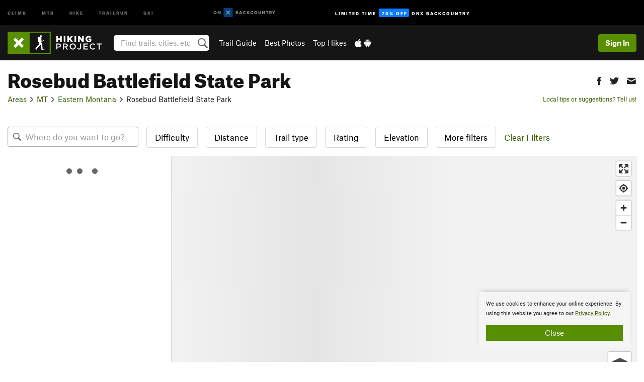

--- FILE ---
content_type: text/html; charset=utf-8
request_url: https://www.google.com/recaptcha/enterprise/anchor?ar=1&k=6LdFNV0jAAAAAJb9kqjVRGnzoAzDwSuJU1LLcyLn&co=aHR0cHM6Ly93d3cuaGlraW5ncHJvamVjdC5jb206NDQz&hl=en&v=PoyoqOPhxBO7pBk68S4YbpHZ&size=invisible&anchor-ms=20000&execute-ms=30000&cb=7yatiodin2x9
body_size: 48357
content:
<!DOCTYPE HTML><html dir="ltr" lang="en"><head><meta http-equiv="Content-Type" content="text/html; charset=UTF-8">
<meta http-equiv="X-UA-Compatible" content="IE=edge">
<title>reCAPTCHA</title>
<style type="text/css">
/* cyrillic-ext */
@font-face {
  font-family: 'Roboto';
  font-style: normal;
  font-weight: 400;
  font-stretch: 100%;
  src: url(//fonts.gstatic.com/s/roboto/v48/KFO7CnqEu92Fr1ME7kSn66aGLdTylUAMa3GUBHMdazTgWw.woff2) format('woff2');
  unicode-range: U+0460-052F, U+1C80-1C8A, U+20B4, U+2DE0-2DFF, U+A640-A69F, U+FE2E-FE2F;
}
/* cyrillic */
@font-face {
  font-family: 'Roboto';
  font-style: normal;
  font-weight: 400;
  font-stretch: 100%;
  src: url(//fonts.gstatic.com/s/roboto/v48/KFO7CnqEu92Fr1ME7kSn66aGLdTylUAMa3iUBHMdazTgWw.woff2) format('woff2');
  unicode-range: U+0301, U+0400-045F, U+0490-0491, U+04B0-04B1, U+2116;
}
/* greek-ext */
@font-face {
  font-family: 'Roboto';
  font-style: normal;
  font-weight: 400;
  font-stretch: 100%;
  src: url(//fonts.gstatic.com/s/roboto/v48/KFO7CnqEu92Fr1ME7kSn66aGLdTylUAMa3CUBHMdazTgWw.woff2) format('woff2');
  unicode-range: U+1F00-1FFF;
}
/* greek */
@font-face {
  font-family: 'Roboto';
  font-style: normal;
  font-weight: 400;
  font-stretch: 100%;
  src: url(//fonts.gstatic.com/s/roboto/v48/KFO7CnqEu92Fr1ME7kSn66aGLdTylUAMa3-UBHMdazTgWw.woff2) format('woff2');
  unicode-range: U+0370-0377, U+037A-037F, U+0384-038A, U+038C, U+038E-03A1, U+03A3-03FF;
}
/* math */
@font-face {
  font-family: 'Roboto';
  font-style: normal;
  font-weight: 400;
  font-stretch: 100%;
  src: url(//fonts.gstatic.com/s/roboto/v48/KFO7CnqEu92Fr1ME7kSn66aGLdTylUAMawCUBHMdazTgWw.woff2) format('woff2');
  unicode-range: U+0302-0303, U+0305, U+0307-0308, U+0310, U+0312, U+0315, U+031A, U+0326-0327, U+032C, U+032F-0330, U+0332-0333, U+0338, U+033A, U+0346, U+034D, U+0391-03A1, U+03A3-03A9, U+03B1-03C9, U+03D1, U+03D5-03D6, U+03F0-03F1, U+03F4-03F5, U+2016-2017, U+2034-2038, U+203C, U+2040, U+2043, U+2047, U+2050, U+2057, U+205F, U+2070-2071, U+2074-208E, U+2090-209C, U+20D0-20DC, U+20E1, U+20E5-20EF, U+2100-2112, U+2114-2115, U+2117-2121, U+2123-214F, U+2190, U+2192, U+2194-21AE, U+21B0-21E5, U+21F1-21F2, U+21F4-2211, U+2213-2214, U+2216-22FF, U+2308-230B, U+2310, U+2319, U+231C-2321, U+2336-237A, U+237C, U+2395, U+239B-23B7, U+23D0, U+23DC-23E1, U+2474-2475, U+25AF, U+25B3, U+25B7, U+25BD, U+25C1, U+25CA, U+25CC, U+25FB, U+266D-266F, U+27C0-27FF, U+2900-2AFF, U+2B0E-2B11, U+2B30-2B4C, U+2BFE, U+3030, U+FF5B, U+FF5D, U+1D400-1D7FF, U+1EE00-1EEFF;
}
/* symbols */
@font-face {
  font-family: 'Roboto';
  font-style: normal;
  font-weight: 400;
  font-stretch: 100%;
  src: url(//fonts.gstatic.com/s/roboto/v48/KFO7CnqEu92Fr1ME7kSn66aGLdTylUAMaxKUBHMdazTgWw.woff2) format('woff2');
  unicode-range: U+0001-000C, U+000E-001F, U+007F-009F, U+20DD-20E0, U+20E2-20E4, U+2150-218F, U+2190, U+2192, U+2194-2199, U+21AF, U+21E6-21F0, U+21F3, U+2218-2219, U+2299, U+22C4-22C6, U+2300-243F, U+2440-244A, U+2460-24FF, U+25A0-27BF, U+2800-28FF, U+2921-2922, U+2981, U+29BF, U+29EB, U+2B00-2BFF, U+4DC0-4DFF, U+FFF9-FFFB, U+10140-1018E, U+10190-1019C, U+101A0, U+101D0-101FD, U+102E0-102FB, U+10E60-10E7E, U+1D2C0-1D2D3, U+1D2E0-1D37F, U+1F000-1F0FF, U+1F100-1F1AD, U+1F1E6-1F1FF, U+1F30D-1F30F, U+1F315, U+1F31C, U+1F31E, U+1F320-1F32C, U+1F336, U+1F378, U+1F37D, U+1F382, U+1F393-1F39F, U+1F3A7-1F3A8, U+1F3AC-1F3AF, U+1F3C2, U+1F3C4-1F3C6, U+1F3CA-1F3CE, U+1F3D4-1F3E0, U+1F3ED, U+1F3F1-1F3F3, U+1F3F5-1F3F7, U+1F408, U+1F415, U+1F41F, U+1F426, U+1F43F, U+1F441-1F442, U+1F444, U+1F446-1F449, U+1F44C-1F44E, U+1F453, U+1F46A, U+1F47D, U+1F4A3, U+1F4B0, U+1F4B3, U+1F4B9, U+1F4BB, U+1F4BF, U+1F4C8-1F4CB, U+1F4D6, U+1F4DA, U+1F4DF, U+1F4E3-1F4E6, U+1F4EA-1F4ED, U+1F4F7, U+1F4F9-1F4FB, U+1F4FD-1F4FE, U+1F503, U+1F507-1F50B, U+1F50D, U+1F512-1F513, U+1F53E-1F54A, U+1F54F-1F5FA, U+1F610, U+1F650-1F67F, U+1F687, U+1F68D, U+1F691, U+1F694, U+1F698, U+1F6AD, U+1F6B2, U+1F6B9-1F6BA, U+1F6BC, U+1F6C6-1F6CF, U+1F6D3-1F6D7, U+1F6E0-1F6EA, U+1F6F0-1F6F3, U+1F6F7-1F6FC, U+1F700-1F7FF, U+1F800-1F80B, U+1F810-1F847, U+1F850-1F859, U+1F860-1F887, U+1F890-1F8AD, U+1F8B0-1F8BB, U+1F8C0-1F8C1, U+1F900-1F90B, U+1F93B, U+1F946, U+1F984, U+1F996, U+1F9E9, U+1FA00-1FA6F, U+1FA70-1FA7C, U+1FA80-1FA89, U+1FA8F-1FAC6, U+1FACE-1FADC, U+1FADF-1FAE9, U+1FAF0-1FAF8, U+1FB00-1FBFF;
}
/* vietnamese */
@font-face {
  font-family: 'Roboto';
  font-style: normal;
  font-weight: 400;
  font-stretch: 100%;
  src: url(//fonts.gstatic.com/s/roboto/v48/KFO7CnqEu92Fr1ME7kSn66aGLdTylUAMa3OUBHMdazTgWw.woff2) format('woff2');
  unicode-range: U+0102-0103, U+0110-0111, U+0128-0129, U+0168-0169, U+01A0-01A1, U+01AF-01B0, U+0300-0301, U+0303-0304, U+0308-0309, U+0323, U+0329, U+1EA0-1EF9, U+20AB;
}
/* latin-ext */
@font-face {
  font-family: 'Roboto';
  font-style: normal;
  font-weight: 400;
  font-stretch: 100%;
  src: url(//fonts.gstatic.com/s/roboto/v48/KFO7CnqEu92Fr1ME7kSn66aGLdTylUAMa3KUBHMdazTgWw.woff2) format('woff2');
  unicode-range: U+0100-02BA, U+02BD-02C5, U+02C7-02CC, U+02CE-02D7, U+02DD-02FF, U+0304, U+0308, U+0329, U+1D00-1DBF, U+1E00-1E9F, U+1EF2-1EFF, U+2020, U+20A0-20AB, U+20AD-20C0, U+2113, U+2C60-2C7F, U+A720-A7FF;
}
/* latin */
@font-face {
  font-family: 'Roboto';
  font-style: normal;
  font-weight: 400;
  font-stretch: 100%;
  src: url(//fonts.gstatic.com/s/roboto/v48/KFO7CnqEu92Fr1ME7kSn66aGLdTylUAMa3yUBHMdazQ.woff2) format('woff2');
  unicode-range: U+0000-00FF, U+0131, U+0152-0153, U+02BB-02BC, U+02C6, U+02DA, U+02DC, U+0304, U+0308, U+0329, U+2000-206F, U+20AC, U+2122, U+2191, U+2193, U+2212, U+2215, U+FEFF, U+FFFD;
}
/* cyrillic-ext */
@font-face {
  font-family: 'Roboto';
  font-style: normal;
  font-weight: 500;
  font-stretch: 100%;
  src: url(//fonts.gstatic.com/s/roboto/v48/KFO7CnqEu92Fr1ME7kSn66aGLdTylUAMa3GUBHMdazTgWw.woff2) format('woff2');
  unicode-range: U+0460-052F, U+1C80-1C8A, U+20B4, U+2DE0-2DFF, U+A640-A69F, U+FE2E-FE2F;
}
/* cyrillic */
@font-face {
  font-family: 'Roboto';
  font-style: normal;
  font-weight: 500;
  font-stretch: 100%;
  src: url(//fonts.gstatic.com/s/roboto/v48/KFO7CnqEu92Fr1ME7kSn66aGLdTylUAMa3iUBHMdazTgWw.woff2) format('woff2');
  unicode-range: U+0301, U+0400-045F, U+0490-0491, U+04B0-04B1, U+2116;
}
/* greek-ext */
@font-face {
  font-family: 'Roboto';
  font-style: normal;
  font-weight: 500;
  font-stretch: 100%;
  src: url(//fonts.gstatic.com/s/roboto/v48/KFO7CnqEu92Fr1ME7kSn66aGLdTylUAMa3CUBHMdazTgWw.woff2) format('woff2');
  unicode-range: U+1F00-1FFF;
}
/* greek */
@font-face {
  font-family: 'Roboto';
  font-style: normal;
  font-weight: 500;
  font-stretch: 100%;
  src: url(//fonts.gstatic.com/s/roboto/v48/KFO7CnqEu92Fr1ME7kSn66aGLdTylUAMa3-UBHMdazTgWw.woff2) format('woff2');
  unicode-range: U+0370-0377, U+037A-037F, U+0384-038A, U+038C, U+038E-03A1, U+03A3-03FF;
}
/* math */
@font-face {
  font-family: 'Roboto';
  font-style: normal;
  font-weight: 500;
  font-stretch: 100%;
  src: url(//fonts.gstatic.com/s/roboto/v48/KFO7CnqEu92Fr1ME7kSn66aGLdTylUAMawCUBHMdazTgWw.woff2) format('woff2');
  unicode-range: U+0302-0303, U+0305, U+0307-0308, U+0310, U+0312, U+0315, U+031A, U+0326-0327, U+032C, U+032F-0330, U+0332-0333, U+0338, U+033A, U+0346, U+034D, U+0391-03A1, U+03A3-03A9, U+03B1-03C9, U+03D1, U+03D5-03D6, U+03F0-03F1, U+03F4-03F5, U+2016-2017, U+2034-2038, U+203C, U+2040, U+2043, U+2047, U+2050, U+2057, U+205F, U+2070-2071, U+2074-208E, U+2090-209C, U+20D0-20DC, U+20E1, U+20E5-20EF, U+2100-2112, U+2114-2115, U+2117-2121, U+2123-214F, U+2190, U+2192, U+2194-21AE, U+21B0-21E5, U+21F1-21F2, U+21F4-2211, U+2213-2214, U+2216-22FF, U+2308-230B, U+2310, U+2319, U+231C-2321, U+2336-237A, U+237C, U+2395, U+239B-23B7, U+23D0, U+23DC-23E1, U+2474-2475, U+25AF, U+25B3, U+25B7, U+25BD, U+25C1, U+25CA, U+25CC, U+25FB, U+266D-266F, U+27C0-27FF, U+2900-2AFF, U+2B0E-2B11, U+2B30-2B4C, U+2BFE, U+3030, U+FF5B, U+FF5D, U+1D400-1D7FF, U+1EE00-1EEFF;
}
/* symbols */
@font-face {
  font-family: 'Roboto';
  font-style: normal;
  font-weight: 500;
  font-stretch: 100%;
  src: url(//fonts.gstatic.com/s/roboto/v48/KFO7CnqEu92Fr1ME7kSn66aGLdTylUAMaxKUBHMdazTgWw.woff2) format('woff2');
  unicode-range: U+0001-000C, U+000E-001F, U+007F-009F, U+20DD-20E0, U+20E2-20E4, U+2150-218F, U+2190, U+2192, U+2194-2199, U+21AF, U+21E6-21F0, U+21F3, U+2218-2219, U+2299, U+22C4-22C6, U+2300-243F, U+2440-244A, U+2460-24FF, U+25A0-27BF, U+2800-28FF, U+2921-2922, U+2981, U+29BF, U+29EB, U+2B00-2BFF, U+4DC0-4DFF, U+FFF9-FFFB, U+10140-1018E, U+10190-1019C, U+101A0, U+101D0-101FD, U+102E0-102FB, U+10E60-10E7E, U+1D2C0-1D2D3, U+1D2E0-1D37F, U+1F000-1F0FF, U+1F100-1F1AD, U+1F1E6-1F1FF, U+1F30D-1F30F, U+1F315, U+1F31C, U+1F31E, U+1F320-1F32C, U+1F336, U+1F378, U+1F37D, U+1F382, U+1F393-1F39F, U+1F3A7-1F3A8, U+1F3AC-1F3AF, U+1F3C2, U+1F3C4-1F3C6, U+1F3CA-1F3CE, U+1F3D4-1F3E0, U+1F3ED, U+1F3F1-1F3F3, U+1F3F5-1F3F7, U+1F408, U+1F415, U+1F41F, U+1F426, U+1F43F, U+1F441-1F442, U+1F444, U+1F446-1F449, U+1F44C-1F44E, U+1F453, U+1F46A, U+1F47D, U+1F4A3, U+1F4B0, U+1F4B3, U+1F4B9, U+1F4BB, U+1F4BF, U+1F4C8-1F4CB, U+1F4D6, U+1F4DA, U+1F4DF, U+1F4E3-1F4E6, U+1F4EA-1F4ED, U+1F4F7, U+1F4F9-1F4FB, U+1F4FD-1F4FE, U+1F503, U+1F507-1F50B, U+1F50D, U+1F512-1F513, U+1F53E-1F54A, U+1F54F-1F5FA, U+1F610, U+1F650-1F67F, U+1F687, U+1F68D, U+1F691, U+1F694, U+1F698, U+1F6AD, U+1F6B2, U+1F6B9-1F6BA, U+1F6BC, U+1F6C6-1F6CF, U+1F6D3-1F6D7, U+1F6E0-1F6EA, U+1F6F0-1F6F3, U+1F6F7-1F6FC, U+1F700-1F7FF, U+1F800-1F80B, U+1F810-1F847, U+1F850-1F859, U+1F860-1F887, U+1F890-1F8AD, U+1F8B0-1F8BB, U+1F8C0-1F8C1, U+1F900-1F90B, U+1F93B, U+1F946, U+1F984, U+1F996, U+1F9E9, U+1FA00-1FA6F, U+1FA70-1FA7C, U+1FA80-1FA89, U+1FA8F-1FAC6, U+1FACE-1FADC, U+1FADF-1FAE9, U+1FAF0-1FAF8, U+1FB00-1FBFF;
}
/* vietnamese */
@font-face {
  font-family: 'Roboto';
  font-style: normal;
  font-weight: 500;
  font-stretch: 100%;
  src: url(//fonts.gstatic.com/s/roboto/v48/KFO7CnqEu92Fr1ME7kSn66aGLdTylUAMa3OUBHMdazTgWw.woff2) format('woff2');
  unicode-range: U+0102-0103, U+0110-0111, U+0128-0129, U+0168-0169, U+01A0-01A1, U+01AF-01B0, U+0300-0301, U+0303-0304, U+0308-0309, U+0323, U+0329, U+1EA0-1EF9, U+20AB;
}
/* latin-ext */
@font-face {
  font-family: 'Roboto';
  font-style: normal;
  font-weight: 500;
  font-stretch: 100%;
  src: url(//fonts.gstatic.com/s/roboto/v48/KFO7CnqEu92Fr1ME7kSn66aGLdTylUAMa3KUBHMdazTgWw.woff2) format('woff2');
  unicode-range: U+0100-02BA, U+02BD-02C5, U+02C7-02CC, U+02CE-02D7, U+02DD-02FF, U+0304, U+0308, U+0329, U+1D00-1DBF, U+1E00-1E9F, U+1EF2-1EFF, U+2020, U+20A0-20AB, U+20AD-20C0, U+2113, U+2C60-2C7F, U+A720-A7FF;
}
/* latin */
@font-face {
  font-family: 'Roboto';
  font-style: normal;
  font-weight: 500;
  font-stretch: 100%;
  src: url(//fonts.gstatic.com/s/roboto/v48/KFO7CnqEu92Fr1ME7kSn66aGLdTylUAMa3yUBHMdazQ.woff2) format('woff2');
  unicode-range: U+0000-00FF, U+0131, U+0152-0153, U+02BB-02BC, U+02C6, U+02DA, U+02DC, U+0304, U+0308, U+0329, U+2000-206F, U+20AC, U+2122, U+2191, U+2193, U+2212, U+2215, U+FEFF, U+FFFD;
}
/* cyrillic-ext */
@font-face {
  font-family: 'Roboto';
  font-style: normal;
  font-weight: 900;
  font-stretch: 100%;
  src: url(//fonts.gstatic.com/s/roboto/v48/KFO7CnqEu92Fr1ME7kSn66aGLdTylUAMa3GUBHMdazTgWw.woff2) format('woff2');
  unicode-range: U+0460-052F, U+1C80-1C8A, U+20B4, U+2DE0-2DFF, U+A640-A69F, U+FE2E-FE2F;
}
/* cyrillic */
@font-face {
  font-family: 'Roboto';
  font-style: normal;
  font-weight: 900;
  font-stretch: 100%;
  src: url(//fonts.gstatic.com/s/roboto/v48/KFO7CnqEu92Fr1ME7kSn66aGLdTylUAMa3iUBHMdazTgWw.woff2) format('woff2');
  unicode-range: U+0301, U+0400-045F, U+0490-0491, U+04B0-04B1, U+2116;
}
/* greek-ext */
@font-face {
  font-family: 'Roboto';
  font-style: normal;
  font-weight: 900;
  font-stretch: 100%;
  src: url(//fonts.gstatic.com/s/roboto/v48/KFO7CnqEu92Fr1ME7kSn66aGLdTylUAMa3CUBHMdazTgWw.woff2) format('woff2');
  unicode-range: U+1F00-1FFF;
}
/* greek */
@font-face {
  font-family: 'Roboto';
  font-style: normal;
  font-weight: 900;
  font-stretch: 100%;
  src: url(//fonts.gstatic.com/s/roboto/v48/KFO7CnqEu92Fr1ME7kSn66aGLdTylUAMa3-UBHMdazTgWw.woff2) format('woff2');
  unicode-range: U+0370-0377, U+037A-037F, U+0384-038A, U+038C, U+038E-03A1, U+03A3-03FF;
}
/* math */
@font-face {
  font-family: 'Roboto';
  font-style: normal;
  font-weight: 900;
  font-stretch: 100%;
  src: url(//fonts.gstatic.com/s/roboto/v48/KFO7CnqEu92Fr1ME7kSn66aGLdTylUAMawCUBHMdazTgWw.woff2) format('woff2');
  unicode-range: U+0302-0303, U+0305, U+0307-0308, U+0310, U+0312, U+0315, U+031A, U+0326-0327, U+032C, U+032F-0330, U+0332-0333, U+0338, U+033A, U+0346, U+034D, U+0391-03A1, U+03A3-03A9, U+03B1-03C9, U+03D1, U+03D5-03D6, U+03F0-03F1, U+03F4-03F5, U+2016-2017, U+2034-2038, U+203C, U+2040, U+2043, U+2047, U+2050, U+2057, U+205F, U+2070-2071, U+2074-208E, U+2090-209C, U+20D0-20DC, U+20E1, U+20E5-20EF, U+2100-2112, U+2114-2115, U+2117-2121, U+2123-214F, U+2190, U+2192, U+2194-21AE, U+21B0-21E5, U+21F1-21F2, U+21F4-2211, U+2213-2214, U+2216-22FF, U+2308-230B, U+2310, U+2319, U+231C-2321, U+2336-237A, U+237C, U+2395, U+239B-23B7, U+23D0, U+23DC-23E1, U+2474-2475, U+25AF, U+25B3, U+25B7, U+25BD, U+25C1, U+25CA, U+25CC, U+25FB, U+266D-266F, U+27C0-27FF, U+2900-2AFF, U+2B0E-2B11, U+2B30-2B4C, U+2BFE, U+3030, U+FF5B, U+FF5D, U+1D400-1D7FF, U+1EE00-1EEFF;
}
/* symbols */
@font-face {
  font-family: 'Roboto';
  font-style: normal;
  font-weight: 900;
  font-stretch: 100%;
  src: url(//fonts.gstatic.com/s/roboto/v48/KFO7CnqEu92Fr1ME7kSn66aGLdTylUAMaxKUBHMdazTgWw.woff2) format('woff2');
  unicode-range: U+0001-000C, U+000E-001F, U+007F-009F, U+20DD-20E0, U+20E2-20E4, U+2150-218F, U+2190, U+2192, U+2194-2199, U+21AF, U+21E6-21F0, U+21F3, U+2218-2219, U+2299, U+22C4-22C6, U+2300-243F, U+2440-244A, U+2460-24FF, U+25A0-27BF, U+2800-28FF, U+2921-2922, U+2981, U+29BF, U+29EB, U+2B00-2BFF, U+4DC0-4DFF, U+FFF9-FFFB, U+10140-1018E, U+10190-1019C, U+101A0, U+101D0-101FD, U+102E0-102FB, U+10E60-10E7E, U+1D2C0-1D2D3, U+1D2E0-1D37F, U+1F000-1F0FF, U+1F100-1F1AD, U+1F1E6-1F1FF, U+1F30D-1F30F, U+1F315, U+1F31C, U+1F31E, U+1F320-1F32C, U+1F336, U+1F378, U+1F37D, U+1F382, U+1F393-1F39F, U+1F3A7-1F3A8, U+1F3AC-1F3AF, U+1F3C2, U+1F3C4-1F3C6, U+1F3CA-1F3CE, U+1F3D4-1F3E0, U+1F3ED, U+1F3F1-1F3F3, U+1F3F5-1F3F7, U+1F408, U+1F415, U+1F41F, U+1F426, U+1F43F, U+1F441-1F442, U+1F444, U+1F446-1F449, U+1F44C-1F44E, U+1F453, U+1F46A, U+1F47D, U+1F4A3, U+1F4B0, U+1F4B3, U+1F4B9, U+1F4BB, U+1F4BF, U+1F4C8-1F4CB, U+1F4D6, U+1F4DA, U+1F4DF, U+1F4E3-1F4E6, U+1F4EA-1F4ED, U+1F4F7, U+1F4F9-1F4FB, U+1F4FD-1F4FE, U+1F503, U+1F507-1F50B, U+1F50D, U+1F512-1F513, U+1F53E-1F54A, U+1F54F-1F5FA, U+1F610, U+1F650-1F67F, U+1F687, U+1F68D, U+1F691, U+1F694, U+1F698, U+1F6AD, U+1F6B2, U+1F6B9-1F6BA, U+1F6BC, U+1F6C6-1F6CF, U+1F6D3-1F6D7, U+1F6E0-1F6EA, U+1F6F0-1F6F3, U+1F6F7-1F6FC, U+1F700-1F7FF, U+1F800-1F80B, U+1F810-1F847, U+1F850-1F859, U+1F860-1F887, U+1F890-1F8AD, U+1F8B0-1F8BB, U+1F8C0-1F8C1, U+1F900-1F90B, U+1F93B, U+1F946, U+1F984, U+1F996, U+1F9E9, U+1FA00-1FA6F, U+1FA70-1FA7C, U+1FA80-1FA89, U+1FA8F-1FAC6, U+1FACE-1FADC, U+1FADF-1FAE9, U+1FAF0-1FAF8, U+1FB00-1FBFF;
}
/* vietnamese */
@font-face {
  font-family: 'Roboto';
  font-style: normal;
  font-weight: 900;
  font-stretch: 100%;
  src: url(//fonts.gstatic.com/s/roboto/v48/KFO7CnqEu92Fr1ME7kSn66aGLdTylUAMa3OUBHMdazTgWw.woff2) format('woff2');
  unicode-range: U+0102-0103, U+0110-0111, U+0128-0129, U+0168-0169, U+01A0-01A1, U+01AF-01B0, U+0300-0301, U+0303-0304, U+0308-0309, U+0323, U+0329, U+1EA0-1EF9, U+20AB;
}
/* latin-ext */
@font-face {
  font-family: 'Roboto';
  font-style: normal;
  font-weight: 900;
  font-stretch: 100%;
  src: url(//fonts.gstatic.com/s/roboto/v48/KFO7CnqEu92Fr1ME7kSn66aGLdTylUAMa3KUBHMdazTgWw.woff2) format('woff2');
  unicode-range: U+0100-02BA, U+02BD-02C5, U+02C7-02CC, U+02CE-02D7, U+02DD-02FF, U+0304, U+0308, U+0329, U+1D00-1DBF, U+1E00-1E9F, U+1EF2-1EFF, U+2020, U+20A0-20AB, U+20AD-20C0, U+2113, U+2C60-2C7F, U+A720-A7FF;
}
/* latin */
@font-face {
  font-family: 'Roboto';
  font-style: normal;
  font-weight: 900;
  font-stretch: 100%;
  src: url(//fonts.gstatic.com/s/roboto/v48/KFO7CnqEu92Fr1ME7kSn66aGLdTylUAMa3yUBHMdazQ.woff2) format('woff2');
  unicode-range: U+0000-00FF, U+0131, U+0152-0153, U+02BB-02BC, U+02C6, U+02DA, U+02DC, U+0304, U+0308, U+0329, U+2000-206F, U+20AC, U+2122, U+2191, U+2193, U+2212, U+2215, U+FEFF, U+FFFD;
}

</style>
<link rel="stylesheet" type="text/css" href="https://www.gstatic.com/recaptcha/releases/PoyoqOPhxBO7pBk68S4YbpHZ/styles__ltr.css">
<script nonce="haRslRC8qQjLVCOfdLQ7ZQ" type="text/javascript">window['__recaptcha_api'] = 'https://www.google.com/recaptcha/enterprise/';</script>
<script type="text/javascript" src="https://www.gstatic.com/recaptcha/releases/PoyoqOPhxBO7pBk68S4YbpHZ/recaptcha__en.js" nonce="haRslRC8qQjLVCOfdLQ7ZQ">
      
    </script></head>
<body><div id="rc-anchor-alert" class="rc-anchor-alert"></div>
<input type="hidden" id="recaptcha-token" value="[base64]">
<script type="text/javascript" nonce="haRslRC8qQjLVCOfdLQ7ZQ">
      recaptcha.anchor.Main.init("[\x22ainput\x22,[\x22bgdata\x22,\x22\x22,\[base64]/[base64]/[base64]/[base64]/cjw8ejpyPj4+eil9Y2F0Y2gobCl7dGhyb3cgbDt9fSxIPWZ1bmN0aW9uKHcsdCx6KXtpZih3PT0xOTR8fHc9PTIwOCl0LnZbd10/dC52W3ddLmNvbmNhdCh6KTp0LnZbd109b2Yoeix0KTtlbHNle2lmKHQuYkImJnchPTMxNylyZXR1cm47dz09NjZ8fHc9PTEyMnx8dz09NDcwfHx3PT00NHx8dz09NDE2fHx3PT0zOTd8fHc9PTQyMXx8dz09Njh8fHc9PTcwfHx3PT0xODQ/[base64]/[base64]/[base64]/bmV3IGRbVl0oSlswXSk6cD09Mj9uZXcgZFtWXShKWzBdLEpbMV0pOnA9PTM/bmV3IGRbVl0oSlswXSxKWzFdLEpbMl0pOnA9PTQ/[base64]/[base64]/[base64]/[base64]\x22,\[base64]\\u003d\x22,\[base64]/w4E8w5rDuMKUw6tIbkfDpsKPIwHCgsK0wq50SQZPw7NCLsOnw5DCncOoH1Q9wpQRdsOEwodtCRh6w6ZpVV3DssKpXDXDhmMnScOLwrrCisOtw53DqMOcw7Nsw5nDgMKMwoxCw6nDv8Ozwo7CscOvRhgDw7zCkMOxw6nDvTwfGC1ww5/DiMOUBH/Dpm/[base64]/CnEzCn8KGCH3DlMOjKUhCV0cBP8KlwqfDpXLCp8O2w53Dg3/DmcOicgfDhwB3wqN/w75QwrjCjsKcwqAgBMKFeS3Cgj/ChDzChhDDt2crw4/DscKiJCIYw4cZbMO/wqQ0c8O8b3h3bcOaM8OVYsOwwoDCjEXCqkg+OcOkJRjCh8K6wobDr1J2wqptH8OCI8OPw5/DqwB8w4PDsm5Ww5PCqMKiwqDDg8Ouwq3CjXTDmjZXw67CkxHCs8KCOFgRw5rDlMKLLlzCjcKZw5UUM1rDrl7CrsKhwqLCphE/wqPClibCusOhw7QgwoAXw47DgA0OP8Klw6jDn2sJC8OPYcKFOR7DocKWVjzCgMK3w7M7woseIxHCuMOxwrMvc8OLwr4vaMOdVcOgCMOoPSZRw4EFwpFnw4vDl2vDuivCosOPwqzChcKhOsKuw4XCphnDssOGQcOXXk8rGx4aJMKRwozCqBwJw7XCvEnCoDHCkht/wprDv8KCw6dUMmstw7/[base64]/CkjHDg8KxEwcrDzLDgMOReX3DgMK3woRqw7DCpnI8w6Ijw4vCujfCkMOAw7nCosORFsOgPsOubsOPF8Kzw5h/cMOdw7zDhmE4WcOtCsKDW8OTLMOXLS3CnMKUwoc7ZhrChwjDhMOMw5DCpgEhwoh9wqTDvD/Cr3ZoworCu8ONw7PDrR9mw41qPMKBG8OTwrNKVMK9HGMKwo7Dmi/DuMKvwqEBAMKlDg48wqYGwp0gMyPDsSsxw7oBw6ZxwobCv3nCrltXw5fDgBouGFHDjWp4wpzCsH7CtUbDiMKTalAfw4TDngjDpgDDocKJw7HCgcKEw69bwq9qLQrDmzJIw5DCmsKBMsKFwpTCmMKCwpcsO8OqT8KHwpEAw7MTYy8fXDvDu8Ouw6zDkCrCpV/DsG/DvkkHXAIWelDChcKTXXQQw7XCjMKNwpBAD8OxwoRsTg/CjGIgw4jDmsOQw7XCv2E3VSfCuG1XwpwlDsOvwqzCpwDDlsO8w4E8w6Qswr1ww7Yhwp3DhMORw4PDscOqHcKow5V3w6XCuD0OUMO9BMOSw6/Dq8K8wp7Dg8KLfMK8w7vCqS9qwpdmwpJ1XjLDsXrDtDV5dB0rw4kbF8OfN8O8wqhRUcK8LcKIOTctw7zDssOYw7/DjxDDuy/Dry1Xw7JSw4V6wqzCrHdxwpXDggIUHMKawrg3wqjCqsKewp0pwow5KMK3X0zDgjRXOcOZMzwnwpvDu8OgZMOhHEwqw6t2YsKIDMK2wrR3w7TCksOIDiACwrBlwr/CjCzDhMOYVMOvRgrDtcOLw5lIwr5DwrLDj2zDpFlEw7kZN33DpzkPPcOZwrXDuVBFw73ClsOVS2wiw43CncKnw4XCvsOuUxJKwr8hwoLCtx4lUzPDvybCvcOWwoLCqRpJDcKQCcOAwqTDjnXDsHLCp8KvLXQCwqpkLGPDncKRDsOiw63DjV/[base64]/DtcKdw713woXCjsOqw5LCp1RWQy/Cg8K8wojDhmFIw6NawpvCukh8wpjCn1rDiMKow4ZFw7/DjMOuwqM8dsOsEcObwqXDgsKLwodAeVQuw55ww7XCiA/CrgYnaBYzGEvCnMKHccK7wo9CI8OifcKhZw9hQMO8AzsLwrBzw7MmT8KPDcOgwprCrVPCrS0vPsKAwp/DoTE7YMKHIsO4UHkSw4zDt8OwPHrDk8KLw6Q7WBrDpcK8w5dae8KaQDPDnkB/woRawo3DrMOzecOJwoDCj8KJwobDrVxew4DCtMK2PwvDq8Omw7FHA8K2PR4YKcKyX8Oww4LDsmEwNsOQdsOLw4DCm0TCm8OSfcKRFAPCm8KUL8Kaw48/[base64]/[base64]/NnnCusK6w4NOE1QJwrHCpMO3Dnd9bsOew4wGw4JfQTVabcOHwrIHIB1FQzMCwoRzWcOew4wCwpEUw7PDo8KFw6ZbOcKpUkbCocOLw5vCmMKKw4FtJ8OccsO6w7TClD5+JcKHwq3Dv8KTwrNfwr/Dm3hJW8O+ZRUWCsOJw5khG8OuQMOLB1rCpGhVOcK0Cg7DlMOpV3bCq8KDw5vCg8KhPMOlwqfDg2rCm8O4w7vDoXnDrnPCkMOGNMK/w4QjZRZQwpY8HQI8w7bCn8KTw6LDv8KtwrLDoMOdwo1/Y8O7w4XCrsK/w5I9TzHDulovTHMgw4cuw6IcwqnDt3TDmmUXPlPDgsOhew/ClQvDhcK9ET3Ct8KBw7TDo8KAAUBsAF1uLMK7w6AOGDPClX1Pw6fDhkZRw5YuwprCsMO1IMO8w4fDvsKlGlTCssOmAMKYwrVPwoDDoMKiGEnDhUMcw6bDrw47FsKCbXgww4PCs8Krwo/DmcOsIinCrS0DdsOFH8KaN8OAw65NWCrDpsOWwqfDkcOiwrvDiMKqw7MtT8K5wq/DkMOcQCfCg8KMccOfw6RAwrPCn8Kmw7dgdcKrHsKswrAdw6vCh8KMZiXDnsOiw5nCvn07wqhCR8KOwqY1AVDDgMKLEFlGw4/Cl0NawrXDtHTCmxHDrj7DtCJ4wo/DiMKEw5XCnsOcwqUSGcOuf8KMSMK4FFPChMOgMihBwqXDnGhNwpsFPQ1GJlAgwqzCj8OZwqDDoMOowrVMw5k9WxMJwoF4TRvCrMOAw7LCksKOw6DDjwbDqmIxwoHDoMOYOcOPOivDgXnCmn/CocOpGCItTjbCsADDpcO2wr9Bdnt+w4bDvWc/[base64]/CucKHDMKbXzgKVlTCtMKLw54SFcOvw6jCl2/Ct8OKw57CksKuw4DDqsKzw4XCgMKJwqUqw5pPwqXCssKYJHHDoMKydilew4MZXCssw73Dp3zDhVfDr8Oaw6EzWFbDoSJPw73DtgHDocKReMOeWcKNU2PCj8KWDi3Dt1YOE8KDSMO7w78Pw6RAKHIowrpNw4obS8OGEMKPwolVDsOJwpzDu8K6fCcDw7t7w67CswhTw6/CrMKIKRXDqMKgw6wGJcO9DMKxwqHDocOwJsKVUDoPw4kGDsOzI8KHwovDpBU+w5xsBzBjwo7DhcKiBsOiwrctw4PDsMOTwoXCiiZGOcOwf8O+PDHDnFXClsOgw7/DpcKnwpLDmsOnHFJ+w6liTigzXcO/[base64]/DlnbDlsKzw5l+w4nDicKhw6oRSGrCkR7DoEZdw6pDLFXCjAzClcKDw6JGHGAxw4XCnsKTw6fCi8OdMiMGwpk4wq9zXDkSW8OfdCjDmMODw4rCkcKRwrLDjMOjwrTCmy/CkMOpSSTCpx1KKBZ5w7zDkMOSIcObDcKVFXLDpcKtw58TZcO+JH9WUMK3TsOmcwDCiU7Di8OCwpLDocOSUsOYw5/DsMKfw5jDomRtw5ICwqEQEzQYdAdhwp3DoX7Dml7Cpg3Drh/[base64]/V8Ovb8KaDMO8w54vwqt7Zxt2U8Kkw71udcOKw73CosOUw4FcFA3ClcOzNMOswqTDjUfDmxUJwpUxwoxuwrNgIsORTcKaw55jXUfDi0fCq3jCtcO0VAFMYh05wqzDi21qNcKDwrRWwpZGwpXDnG/Dl8O0IcKuVMKFK8OywqAPwqpafEkiEn0mwocow6NCw40bSELDhMOzWcK6w6Z6wojDisK9w6HCmEpywo7Cu8KuKMKSwofDvsK/J3XDj0DDl8KgwqbCrsK5RMOIBXnClcK9w57DuQLCgcKtDhDCu8K3U0k+w485w6jDi3XDuGnDlsOvw5seAm/CqFDDscKle8OeTMK1YsOdbDfDsX1owoRQUsOePDJXZyxtwoTCncKEMkvDh8O8w4vDk8OQV3tnQRPCucOBG8OsVydZN29Pw4TCnjxOwrfDl8OCHVUtw7TDrcOwwrsyw6taw6zCmkl4w6oQFzQUw5rDusKJwoDCtGbDmgpsccKhPsOmwo/[base64]/[base64]/[base64]/[base64]/[base64]/DhcO1fDwaMSAEw4BvRVI5w5Ynwq4oZFjCmMKww6Qxw5JEGwHCjcKCQg/CnzwfwrHChcKjRR7DrWAswq3DusKpw67DucKgwrcwwqp9FhsPBMOyw6nDgEnCijJxACbCv8ORI8OXwo7Du8O3w7PDv8Ksw6DCrCVewq9WPcK3YsKew7vCtmMjwo0IYMKMI8Ogw7/Dh8O8woNwJcKnwoQTB8K8WFRBw47CkMK+woTCjzVkQkVLZcKQwq7DnjBnw7s8c8OmwqJuX8K0w7TDvmBqw5kdwrFmw5kLwrnCkWzCl8KRKwPCuWHDtcOMGFvDvMOuahvCosOrW1hZworCmCfCosOUCsOBZD/CosOUw6nDjsKlw5rCplkVaFpPQsKuSQlywqFFUsOuwoUlB0Z4w6PCjQ8NOxB0w7fDjMOfBcO5w4Nkw7Zaw7klwpzDsn46JxlzDjd3JkfCtMOjSQMsPl7DjDDDkCPDrMO+EXxmMmA5RcKqw5rDp3VSPy0hw43CocOFAcO3w74SY8OkImg+OVfDvsKFNDfCrRtBS8Oiw5/Ct8KsDsKsLMOhDjPDpMOhwrPDumDCrXxFRMO+wpXCrMOqw69ew4UAw5/CmXbDliloOcOPwofCi8KXABJjXMK3w6EXwojDhlHCvcKJaUlWw7YnwrUmb8KoTR40TcOnT8ODw5/CgjtEwrtZwoXDrzUawp4Dw4/DpMKvU8KRw7HDpgV/w6ttFTcmw5PDi8KSw43DtcKfVXLDtEXCgsOcOxxnI3TDv8KTIMOEfzZvNi4CDWHDmsOWGVoLNglUwqLCuX/DksKhw54ew6vCgVZnwoM6wrFjekbDrsOkFMO7wqDCgMOfRsOgVsOaMxt/YxRKEz55wpDCtnbCvXMBAQ3DlsKNPH3Ds8KjJkfCshsEZsKNTi3DpcOUwqbDlnwXJMOJQ8K3w54dwpfCkMKfUBkbw6XCmMO0wpNwcnrCisO0wo0Xw4vChMOOHcOzUicNwpDDo8KMw5ZGwoHCg3fDgg4vU8KHwrAZPkc4OMKnScOewofDuMKsw4/DhcK1w6ZLwqHCi8OzR8OYAsOVMT7CkMOfw74fwr9Vw40tX1rDoGrCoiYrJsO8ISvDncOVc8OEYkjCqcKeBMOdYnLDmMOOQzbDrCnDuMOcEMKRCmzDv8K6dTAjfHsiAcO2P3gfw6BDBsK8w7h+wo/CviFJw67Cr8KowoLCt8KBO8KEKyIwYEkwUTjCu8OnEUYLPMKrdwfCtcKew6zCtUgtw7DCicKoXS4ZwpIRMsKLYMKIcTHClcKwwqE0M0/Dq8KUEcKAw4JgwprDuBDDpgTDvDVAw6QswqLDi8OCwpUUIETDp8OMwpXDoy97w73DgMKKDsKBw5TDjg/[base64]/CtMKjwpHChMKcw5Z/[base64]/CkMKaV8KRA3nCs1xlw6Fyw5LCq8KNwqbCvsKPC8KQwqQswps/[base64]/[base64]/MsOeHS9uwqPDscKQw6gpRsOWOMOnw5nCs8OewoxZwo/[base64]/[base64]/CjcOcw7nDtMO7flZbwpoewqfDgmzCjcKQwr/DjTt/E0XCpsOMAmsfJsKfZAg6woTDoRnCu8KHDmnCj8ODMcOzw5bCnMOcw4TCiMKIw6jCgWxpw7gnG8O3w6QjwptDwpjChCvDhsOxcADClMKSRmjDpcKXeF58V8KLQsKtworDv8O0w7XDg0gBL0rDp8Kpwr1/wqbDtG/[base64]/MF0IZ8OQw5/DkiJMNz3DpsOkDsKwwq/DgTbDkMOjNsO8K2VKD8OzVcO9RActTsOOAsKfwoPCiMKuwqDDjy9Iw4t3w6HDsMOTBsOVd8KlDMOcM8OmesKTw5HDpmHCqkPDqmwkBcK6w5jCu8OawoPDvcO6VsOdwpjDpW8RKDjCvgXDnTtrOsKOw5TDlQnDsXJ2EsODwp1NwoV0ZBvCpnodbcKkw57Cg8K/w4kZKMKxPcO7w4JEwqR8w7LDlMKsw44FWkvDosO7wpFXwrUkGcOZZcKHwojDqi4PTcOIXMK0w6HDh8OYFipvw4jDozvDqTfCsw5nG1UfExnDscONFggQwqHDqh7DmG7Cj8Kmw5nCisKBWwrCuD3CsgZpalXCqU/CmxbCh8OvFwrDiMOww6TDoV0rw4VHw6fCqD/Cs8K3McOAw7zDh8Oiwp3ClApcw6XDugtJw5vCt8OuwqfClEVnw6PCrHHCu8KYJsKjwrnCnFYVwqxnXFnCocKswosuwp1EckV9w5bDkmljwpBQwpDDtSQoIxpNwqAEwrHCvlgLw5F9w6zDrUrDtcOjDMOOw6nDucKjWsO0w4QhTcO9wrw/[base64]/[base64]/CisK2RsOgw4/[base64]/Dm8KVw4PDrVrCjMOCwofDqcKQw6l5UkgPwqXCmUvDscOcT1hwOsODUVAXw4XDmsObwoXDoRFGw4Maw6ZKw4PDg8KNBkAcw4fDisO1B8OGw6xYOgDCvsOzMDcgwrFnRMKzw6DDnH/CgxbCkMOgNGXDlsOTw5HCoMOiRGTCvcOkw78gO0TCh8Oiw4l1wrTClgpkFVzCgh/[base64]/DvCXClsOCw5nCt1xPw7LClFpww5jDrxvDryA4Kz7Dj8KOw6jDrMKHwqF/w7nDthPCjsOHw6/Ctn7CpybChsOldjE9AMKKwrgDwqLDvW9jw79twr9LHcOFw5YzY2TCp8KSwqlBwokOZ8ONO8O1wo5BwqlDwpZew7DCrBnDqsOMTmnCoSd9w5LDp8OowqxbMzrDtcKkw6tEwpFrSzbCmWl/w7bCl3VcwrYzw4DCnE/DpcKqIh0Iwp0BwollaMOxw5R9w7bDrsK/DRBsL0UAGS8BECrCvsOVPVw1w6LDo8Ouw6XCncOBw618w4LCocOtw6fDn8OyPF12w79LWMOLw4vDjzjDrMOlw4klwoh/RMOrD8KZSDPDm8KIw5nDkE4zcwYgw5s6cMKxw6XDosOSZGt1w6YeLMO6XWPDpMKGwrRDG8ODVnHDl8K0L8KUM1sBYMKPDwccHBEdwo/DrcOCHcObwohGTl3CvjfDgcKPFjAkwpxlGsOqBzPDkcKcbyxPw7TDl8K+Cm14aMKQwpx2aixkXsKtYlvCp1bDsCd9RHXDgSc/w6BWwqAhdC0OXVPDvcO8wrdRUMONDj9kbsKOQmR8woIKwrjDjmoAa0vDjyXDq8KZPcK0wpvCpmZiRcOBwoVOXsKOGw7Dt10+BzkjCl7Dv8OFw7rDtcKqwrnDosKYV8KFARcHw4zCjnJuwp8qWMKaa3XCi8K9wpHCgcO8w6/DnsORMMK/D8Ovw5rCuXXCpsK8w61JTHJCwrjDtsOUTsOfAcKEPsOhw6sdSURHWhh/EF/DlgPCm1PCp8Kvw6zCq0/[base64]/[base64]/DhMObTcO3aMKPw602wqEkLQbDr8O6w6PDlsKnF0LDicKOwrnDthUpw6sHw5sMw5gVJXVHwoHDp8KIVy5Ow4lTaRYEIcKBRsOUwrMwW2/[base64]/wpjDisOXWnYibsKAwp91woLCusKRwrDDuiXDkMKswrsQdcOawrZjEMKEwphFL8K2C8Kcw5lgPsKMOMOaw5PDiHE7w7VuwoMzw6wtJcOkw4hjw7ECw7dpwpzCsMOXwo0HEX3Dr8Knw4VNYsKxw4cXwoYvw6rCukrClH41wq7Dt8Osw7Nww71AJcOBHMOlw6vCrQ/[base64]/DlsKswpcAw79GwqrCr8Ojw4fDnMOZwo8heXTDgE7DqxU+w61cwr15w4nDiHU/wo4AVcKIS8OCwr7CnzlQeMKGIcOrw5xOw4lNw5wyw6jDpxkiw7JwF2V7dMOsP8OdwqvDkVIoXMO4CGF5NERsTC8/[base64]/CocKXwqnDucKgRcOgwrVOwqPDrMOVwpR6w77CqcKhS8OZw4kMe8O9egxYw7fCnMKFwos0CF3DihjCpzE6d3xawpTCrcK/wpjCosKCCMKXw4fDrBMwbcKewqdBwoHCgcKyegrCocKQw4PCjioDw5nCg0txw50XDMKPw50JBcOsT8KSD8OyLMOFw4/DkzzClsOJS2QcI3bDiMOudMKJDkszaQ4sw68PwrN/SMKew5gga0hfYMKWacOuw5/DnDLCuMOVwrPClT/DmzjCucKJEsOcw59WZMKRAsK/dTbCkcO9w4TDq3xTwrDDj8KBfWLDuMK2woPCpgfDhMKJblMtw5FtPMOWwpMUw7rDugDDqBgyW8Odwq4NPcO0YWrDqhpew6fCu8OfAcKUw6nCuGrDs8OXNC/[base64]/Ct8OwfsOuOGbDqsORIcO+M8O8w7UXw65Nw6wIfDrCmELCnyDCi8O8EFlwNSbCqkUCwrk8Sh/CpMO/Qj4Bc8KQw4tuw7nCv1jDrMKvw4dew7HDq8ObwrZMAcKIwoxNw6fDucOOL2nDlyTCjcOLwplYCQ/DmsOJKAjDgcOsZsK4SDdgd8KmwqrDkMK/JFPDksO9wogqQ3bDncOrMwjCj8K+UlvDocKywqZQwrXDmWTDli9hw5U/KsOywqJaw6lkIsOmREkKSUY7UcKES2oYUMOEw5IVThHCgFvCtycqfRckw4nCmsKlU8Kfw5l8PMO5wrU0WzHCj2/Duk0NwrBtw6LDqgfCicKMwr7DgD/CihfCqBM6f8OrfsKUw5QsSy3DrcK3F8KCwprCsE8uw5LCl8KScTNxwqMgS8Kzw4BSw5TCpy/DuXfCn1PDggAmw4BBPA/CkGrDhcK/w7VJeW/Du8KVQCMow6XDscKJw5vDlzZBcsK1wq53w5o+JMKMBMOzRcK7wro5KcOOLMKHYcOfwo7CqMK/[base64]/[base64]/w7DDusO9w4/CtFvCsA3DscOFM8KgMg8lbEfDnDnDocK5K2dOUjh1IUTCqSRxQ1IKw7vDk8KCOcK1AwoPwr/Dl3vDhRPCoMOkw6nDjT8MasO2wpsnUcK0QTbDm1bCssKPw7t2wrnCsSrCosOrVxAYwqLDqMOOWcOjIsOxwrTDpUXCllQLWh/[base64]/[base64]/Do8Ogw4JRNsOCwrXCg2tKw6XDojnCqsKfEsKsw5x/XWhxOA17wrt6aiTDs8KFCsOoVsKmNcKIw7bCmsKbfVpASRfCmsKQEnrCrnfDqTY0w4BVCMOjwpNnw4TClmQyw7nDv8K7w7VpJ8K5w5rCv3PDhMO+w7MVK3cSwoDCqcK5wrXCjhl0TyM0al7Cg8Omwr/Du8OvwpxLwqMaw4TCn8Okw6BWdljCg2XDvUteUlTDm8O4MsKHJRJOw77ChGYtTzbCmsKuwoACR8O/Nld7BRt9w6low5fDusOTw6nDpBYWw4LCsMOEw5/CtDELVy5BwobDrm5Bwo4oEcKgeMOnXhZsw7/DjsOfDjxXZj7Ci8O1ayrCqsOuWTJYeywLw4t/d3nDkcKVPMKuwothwrXDv8OBZlTChmJddAt6I8K6w7jDjXDCmMO3w64BRmNOwokzDsK9bsKqwpVAQU0NSMKPwrcWRnVhIFXDvRnDnMOIOsOVw5MFw75+U8Ocw4codsOIwr0FPBnDl8KjUMOsw7rDk8OPw7fCkmjDlsOBw44hXMOmVsOUQDnCjy/[base64]/DoVI0ZkfDkBYCw6dlenRmccKbw5vDgMKjwrvCh2/CtXrCrEQjWcODKMOtwrReEDzCj1tPwptRw4bDqGRMwqHCvHPDlzgDGhfDgRDCiBtOw5gvU8KFPcKQA0bDo8ORwq/[base64]/[base64]/DrMO/OAAow5pgGTDDgwt1worCiMOqYcOJRMO8DMKvw6DCsMKcwrF1w5prQSzDkmpUUG9yw5VxcMKnwoUJwrbClBEFFMOAMSNZVcOfwpfCtStLwpRpGVbDrHXCsSfChlPDkcKeXsK6wqgkMz5Iw550wqpqwpt9FFzCosOaSznDnyFeJ8KRw7/[base64]/CocOwwoN4ZGbCm8OqwrZwbsOFw5bDn27DvEpQwqYpw60FwqnCslBdwqTCqFDDncOeZwoUPkgLw6bClW50wolOOAZoVgdXwodXw5HCl0PDhRbChVh5w59vwp4/[base64]/DjXXClsKTHsKiw7M9wpUrXDIrZi51w4HDhglTw4vCpRvCnQlHXCvCscOHQ2bCksOHaMO9wrodwqfCk0M8wpw6w5d3w7jCpMO7VWHChcKPw4vDm2TDlsOnwojCk8KReMOSw7HDkDsmMsOZw5ZiAVcPwoDCmWHDuCs3L23CiRnCkGNyFsOfIzE/wrcVw5FfwqnCsBjDsi7Cs8OBelhMaMK1dw3DriMJPA47wpnDg8KxGUw1CsKhTcKxwoElwqzDr8KFw7xuIzo1IAosDcKRW8OuXcOvWULDl0LDpS/CqmdJFyoiwr9mAkLDgWspA8KRwoEKbsKLw6pGwqpXw4HCjsKbwozDiibDpx3CvxJXw6xowqXDj8OFw7nCmicpwo3DsmrCu8Kmw6Idw4LCpgjCkzhIf04INQXCrcKgwq1fwoHDswjDs8OgwplHw77DqsKfJcOEDMO4DgrClCY6w6/CvsO8wo/DncOtJsOvHg02woVEO2LDp8Otwq9iw6DDml3DuW/CqcO9Y8Olwpsvw6hUHGzCiU/DnzdJLAXDrVHDk8KQN2nDkH5ewpDCmcOrw5TCmnZ9w5oWU2rCgQ4Ew7LDjcOZWsOwXisoIW3DoiLCjcOLwo7Do8OQwqvDkMO/wopaw6vCtsOYfkM+w5ZtwqPCoX7DpsO/w5RaZMOkw6hyLcKXw6dww4AyJ0PDgcKEBsOmecOEwqTCscO6wrlxOFFww7XDhkp3THbCp8OHOzdBwrjDmsO6woJCUsOnEDtdEcK+GMO/wqvCqMKUH8Obwr/Dn8OvZMOVPsKxYxNQwrcMXTRCWMOACwd6NAfDqMKcw74iKnFtaMOxwpvCnRBccTR3X8K8w4DCg8OzwovDmcKuE8Khw5DDicKOXX/CrMOYw7jCtcKUwooUW8OnwpTCjEXDoCLChsO0wqXDn3nDh1QoKGMVw7MSC8OHDMK9w64Kw400wrHDp8O6w6Miw6HDlHE8w5sKBsKMOjHDkApBw7tQwoRfSQXDiCI2wrI7dsOKwq0lT8ODwokjw5R5VcKyfV4aG8KfOsOiVGkzw4hRY3rDkcO/J8KqwqHCjCPDo3/[base64]/TSxvw4/CnsKza093wpUNwotvw5HDvDrDo03CqsK7dh/CkX/[base64]/DhMO2w5rCsMO0N1/DiQVMw5QHw5XDmsOCw4ZPwrsNw6fCocOxw7sNw4g9w4Yvw7DCmcKKwrvDvRXCvMOmIT/DuWfCsBzDrC7CnsOaHsO3HsOPw7rCjcK5Zg/CvsO6wqM9THzCo8OBSMKxK8O1QcO6TnTCrQfCqA/DkSxPPWwkIWAawqtZw5bCrTfCnsOwaEx1CwfDmsOpw7Zvw7kCbQ/Cp8O2wrjDsMOZw7XCp3TDh8OQw4ULwpHDisKLw5hRISfDvMKKSMKEH8KkTMKdOcKlbcKfWAJeRBLCjx/ClMOwcH/[base64]/d8KxwrFHw7zCqGR6wpzCrTBzw6c3w79oCMOyw74gEMKBA8Ovwr4HCsKaPmbChV7ClsOVw7QzX8ONwqjCgSPDocKHTsKlI8KCwqo8C2dTwqZ1woHCrMOhw5JHw6RvBm4DIBnCnMKERMK4w4/[base64]/Dv8KfK0h1DsOdH8O3InbDpRzDssKcwqoiwqV7woXDhWgIYDHChcKowqfCvMKcw4bCqwIQOFsMw6kqw7TCoWVREGHCgSDDocO6w6rDtTbCksOCGHvCtMKNbhbDr8Ofw6QCdMOzwq/CnFfDhcKlasORR8OWwofCk1LCtsKWZ8O5w5jCiwIVw4AIacKFw4nCgk8bwpllwr/DhEXDvhEnw4vCiWXDtV4NHMKEahXCgVdTPcK/PV4UJMKOL8KwSAfCjybDlcO7bEVEw51YwrE/[base64]/DMOBaD3Cj8KIwo8Aw44ye8OAN3nDplzCt8OEwpxwRsOjUSUNw7nChMKtw4Zlw5rDq8Klc8OlIkhKwqhBfHtdwp4uwonCrh3CjCvDmcKPwo/DhMK2TirDnMKWWmlKw4XComUvwogaHXBMw6PCg8OBw6rDs8OkIcKSwqjDmsOxcMOZDsOmPcOdw6k5acK5b8K0D8O8DkTCqHbCj1jCrcOXJALCi8K+eg7Cq8O6DsKoTsKUAsKnwp/DgjvDv8OVwogIT8O+dcObRn01YsO6w73ClsK5wro7wr7DqCXCtsOUOw/DvcKrY0BAwqfCmsKOwp4ew4fClzDCu8OAw5J3wpvCssKRb8KZw4oMImMPF1XDr8KsF8KiwrzCvWrDrcKbwq/CmsKlw6/ClhhgHiDCiSnCsmsAPQtGwqQjfcK1LH1Ow7XCtxHDj3XCi8K+B8Kxw6A9UcOAwovCoWXDpDICw53Cj8KEUmkhwoPCqnVMeMKhCHfDh8O6PcOWwo43wppXwoxCw7zCtSTDh8KVwrM/w7LCg8Ovw6x2QWrCqBjCj8Ovw6dnw4/Cvl/DisOTwq3CkQJbAsKUwoJFwqocw69aYVHDmX52VRHDrMOAwoPChHtEwqogw5wow6/CkMO8ccKLEnfDh8Kww5DDqMOxOcKuZATDrQYff8KRAV9qw6HCi3PDi8OCwqBLKAciw6FWw6rClMO/w6PDq8Kzw4d0BcOCw6IZwqzDosOLT8KEwqMOF2fChT/Dr8O+w7nDhB9JwphoVsOswpHDmcKpV8OgwpF1wovCjHkqBw5TGVAXI1nCnsO4wrRZckrDtMORdCLDi2gMwoHDn8KBw4TDpcOvQlhSfBN4H38RLnTDpsOdLCg7wpLDgynCsMO5MG5dwokSwrtNw4bDssK0w78EeHxAWsOfI3Nrw5VecsOafT/CicK0w75KwqDCoMOpVcK/w6rCmlzCtjxuwpzCosKOw4PDvlzCjcO2wo/CosKAAcKmHMOod8KRwrvCi8OyBcKOw6nCncOpwrE7ADLDrGPDsmNKw59zEMO9w71YN8OIwrQZasOJRcK7wos5wrl+AQLDicKWRD7DphnChjzCjsK6AsOSwrRQwoPDqhwOFkwzw5Nrw7s6LsKIJU/[base64]/CiCB6SMOtYsOqw7/DlkFBwqnDpRtBBUPChgAPw5I5w4zDtR1Bwr4vOCHCucK7w4LCmFXDi8KFwpobTcKbSMKbblcHw5DDviHChcOgSSJidDMpSiDCgkIEblZxw7cBCgdNR8OSw68swr3ChMKWw77DjMOJRwAowpfDmMO9EUIbw7rDkUMLWsKtBj5KWzDDq8O8wq/CksO5bMOsLU8Aw4lYFjjChsOwHk/[base64]/[base64]/ChyXDv8K8w7NLL08iZMOOS1zCqsOADB7Dp8Onw48SwqsqHsOvw7lmW8OUdyllSsKUwqHCqxNYw4TDmAzCp2/CmUvDrsObwpB0w7DCtSjDoApgwrY5w53CvsK9wrAsWwnDj8KMWmZrEiVlwohCB2TCk8OGUMKxBUF+w5E/wqdUZsKfD8KJwoTDqMKkwrjCvTgIYMOJAiPDnjlQMxZawo50TzMtU8KDG19rd0lQWmt0YiQXSsOzIjgGwrbDigrCt8KxwrVSw6zDskfDpn1pUMK7w7fCom84J8KvNl/Cu8Osw5sMw5bDlVQLwo3DisO9w6zDvcKAB8KbwpzDnlRgC8OKwoZrwoJbwrFjEUJkHU5cN8KqwpnDrcKpEMOywp3Cpm1Aw7vCkkYSwr1Dw4csw507U8OiFsO/[base64]/[base64]/Di2HDrwnDn8Opw6lsw6t9w6N3KDvDsnzDixnDt8OTUgsSc8OScWs+CG/CoHgWPR/CiVhnLMO+w4c9CDQLYjvDusK9PnF+wqzDiRfDhsKQw5AQF2XDpcKHPn/DlSMbEMK4aHcSw6/[base64]/GwbDt8OhwpVOwr/CpsKnwqDDr8K4RcOQUiA8w5xJdMKPfMOMbgQHwoFwPxzCqxQUNQh/w5XClMKewot+wqvDpcOQWwbCshvCo8KQScOCw4XCnU7CqMOLFsOrNsKGXlRQw7kgTsKQC8KMAcKxw7nCux/DiMK1wpUvfMORZkTDhl4Iw4Y1QMK4KH1eN8ONwpAGD3zDuDTCiE3CkxDClTcewqgPw7LDmx3CijwBwoRaw6DCmhnDl8OoUmPColLCtsOXwrzDtcKtEXrDhsK4w6Atwq/DgMKmw5HDimREKAANw5VOw7gqJiXCsTUBw4DCvsO3NBQJBMKjwrrCtCAlwqQhA8Oqwpohdl/Cmk7Dq8OBZ8KZUX0oFcKGwq4twp/CvgduL0MbBwVywoXDuBESw4Q3w4NrbErDlsO3wprCqCAwZcKvH8KNwoAaGVdtwp4XN8KBWsO3TXNUGRXDjcKzwrvCvcKYZ8O2w4XCgjIFwp3DvsKLFsK4wr4ywo/DhUFFwpvCk8OtDcOjWMKWw6/ClcOaIcK1w69Fw43DgcKyQjc1wqXCnVpMw4xoMHBawpfDtCXCp2HDrcOIcDXCmMOYbUJoYQcIwoQoEzMUd8OsWlNxEGQ7MzBrO8OfK8OcD8KfbsOqwrAvRcOtIsO1LXDDv8OfGyLCmjXDn8OyKMKwDHliEMKDdg/Dl8O0TsOgw7BNTMObNn7Dp3QYbcK+worCrVvDi8KSVR0YLkrDmj9dwo4GIsKxwrXDui9Zw4MqwpvDiSjCjHrCnxzDtsKMwotNEcKJHsKnw5hRwpzDp0zDt8KSw4DDlsOtCMKYfsOpPC8XwoHCtCTCmx7DjV5nwp1Zw7/[base64]/EiTCscOEHsO/w53CncOLw5rDvMOmBcO0PQ7Cq8KLIsKUZwXDlMOPwp09wpHCgcOOwqzDgE3CkGrDmcOIXGTDi3jCjXdewpDCmsOJw5gxwqrCrsKKSsKmwr/Cl8ObwpRKMMOww5rDuUvChU3CtSLChTjCpcOwCsKSwqLDqcKZwrrDucOew4HDiF/CpsOQfMO7cQXCmMOOIcKew5EXAFp3U8O+WcKsKycvTG7Dm8KwwpzCpcOFwqcvw7ACIjLDqXfDgW7DicOywoPDuH4Zw6UzVjspw7XDkTDDsnxRC27Dkkp9w73DpSjCp8KVwr3DqnHCpsOvw7Rlw5Yzwo9Fwr/Dm8OCw53CuzFHEhx/RBlPwpHDnMO9w7PCk8O5wq7CiB3ClQ0MdlwobcKUNHjDmTUgw63Ch8OadcOAwoVFBMKhwrbCl8K9wo8lw7fDg8OIw6zDlcKSXsKVfhTCqsKXw7DClRzDvhLDlsOow6HDimFtw7wCw55swpbDsMOKZSlVRjrDicKsAy7ChcKXw5PDh3psw4rDm07DrcKnwrXCln/ChTQ2GlMDwqHDkmzCvk9TUcOuwqcmODDDqQ02SMKPw7TDiUt6wqPCuMOUdCDCom3DssKTRsOUem3DrsOsMRQea0EGTm5jw4nCgBfChy1/w7HCrQrCo2R/R8K+wrjDn2HDskIJw7nDocKaPAPCl8OcYMOmDV4jSxvDrBYXwrMbw6XDqw/DunEZwpLDs8K3PMKDMsKvw67CnsK9w6cvMsONLMKwPXPCqDbDmWUxTgfCgsO9wo8MdHVww4XDqW46UzvCm0k1aMKyHH0ew5zClQHCn0MBw4x1wqxMNyrDlsKHAlhWVD99w5TDnzFJw4/[base64]/CmDQrXGImP8K5T8O7wqLDhCdCN3zCt8OgGMOkXkI3PQtsw5TCokoOM2cFw4HDjMOFw5lJwq7DgnobZhwPw6/DizgZwrnCqsOyw7kuw5QDMFbCucOOfcOow6QhHsKrw6F4TjbDgsO9ccOjA8OPQhfCgEvCmFnDjU/ClMO5NMO4NcKSK3XDuS/DvwTDpMOowq7Cg8KDw5MPUcOrw5BGNQ/Dt2TCl2XCinPDjgoue1zDgcOVw5bDrMKSwpnCgmB6U0LCiV1mDsKHw7bCtcKlwoTCiS/DqjsRfFsOL1NlV1TDjn7CnMKHwpvCk8O8CcOJwobDhsOaelPDl23DjS/DqsO7J8OdwqTDqMKyw7LDjMKkGzdjwoxYwofDsQ93wqXClcOPw5d8w4MOwpjCqMKlVDzDiX7DlMO1wrgIw5Y4ZsKtw5vCvAvDncOVw73DucOQKBjDr8O2w7vDlA/CgsOHUUzCoGoFw6XCiMOmwrcAOMOWw4DCjFpFw50/w5PCgMOAZsOqOzDCqcO2VHnDr1cswoDChR45w61bw7syE2XClUNhw7Z/w7AfwppmwpRTwrdBBWbCgWLDgMKYwoLChcKQw4wJw6Ztwr5SwrbCmsOdJRgNw64gwqwswq/CkDrCrMOtZcKrdVvDmVhsdMOfdg9GEMKPwqDDoSHCojUUw7lJwpfDjsKIwrk7W8KVw5llw6lDAxFXw4JLIGxFwqzDqRTDqMO5FcOGLcOSAW0rUA50w5DCrcOjwqFqQsO6wrcMw5IZw6LCucOgGDJMC1/CjMOOw7rCgVrCt8OTb8K2TMOmUwPCosKXV8ODPMKrSQHDlz4rdhrCjMOgM8KFw4PCg8KkasOiw5EVwqgywqrDiSRVJRjDq0HCpCUPOMOhd8KqTcOabMK7KsKFw68ZwpzDmzDCiMOtQcOLwpnCnnLCk8K+w6MPYxc/w48qwqbCuwDCqQ3DtigzbcOjL8OWw4BwXcK9w5hJRVTDnU9jwq7DiAvDt3pgaBrCm8OqKsO0YMO1w5s8woIaesOYant8woDCv8OQw5fCsMObEHQ9XcO+NcKNwrvDiMOsFsOwNsKGw50bPsOIZ8KObcO5FMOfZcOfwobCsShnwr9xQMKBcWoaBMKOwoXDqSrCuiN/w5jCl2PCkMKfw4vDlTPClMOMwoTDssKYZMOECQ7CvMOQIcKRGQBtdGt2VivCqGBPw5TCsHLDvkvCssOtBcOPU0gkC2rDlcKqw798BWLCpsOhwrXDpMKLw4QgLsKbwoRSUcKCJcOFRMOWwr/DqsKWD3DCt3lwEFEFwr8CasOrdC1YdsOgwrPCl8O2wpJAO8KWw7fDhypjwrnCp8Oiw4LDicKDwrdow57CikvCqTnDpMKJwo7CkMOcwpPCscO5wobCicKDbzoTO8Klwoobwoh/UzTClCfCicOHwo7DjsOhGMKAwr/DmMObI25wUSkKCsKiV8OYw57Dvm7CqDMWwo/CqcKUw4bDnwTDnQLDsBbCsifCuT1PwqMOwo8Rwo1Vw5jCh2gwwoxpwojCusKQAsOPw48vQMOyw6XDgTrDmGYAbw9xJcOJOEvDmMOjwpFZfyvCmsK7NsOxIk9LwotfH1BjIBU6wqpnQVkQw5UIw7t7TMONw716fsOKwpPCmklnacOlwr/CqsOxRcOqb8OUJ03Dn8KAwogtw4h3wq1/X8OIw594w6/[base64]/CjcKnwq12woTDrMKow7QIDwwWbnUiw4odcMO2wq0hbMKtNzBWw5zDq8Ouw7nCvRJewqoXw4HCrk/DvCM4dMKlw7LDiMKNwolyFinDtTfDhMKfwrIxwr9kwrJxwpxiwpUvXR3CuzR7azgKNsKbQ2PCjcOMKU3DvTcUPCtVw4gawqzCng0bw7YkHSTCqQV/w7LDpQVxw7HDi2nDri0KCsOrw6LDsFEtwqbDuF9sw4xZFcKZUcKCQ8KYHcKcD8KhOHlUw59rw4DDoyY/[base64]/w5h1wr8BwrkNc0JNZ1lsfsKzTxXCiCrDrcOcYlxJwoHDr8ONw5ERwr7DuE8lb1Q8w6HCucKKNsOLMMKLw6BbGQ\\u003d\\u003d\x22],null,[\x22conf\x22,null,\x226LdFNV0jAAAAAJb9kqjVRGnzoAzDwSuJU1LLcyLn\x22,0,null,null,null,1,[21,125,63,73,95,87,41,43,42,83,102,105,109,121],[1017145,942],0,null,null,null,null,0,null,0,null,700,1,null,0,\[base64]/76lBhnEnQkZnOKMAhmv8xEZ\x22,0,0,null,null,1,null,0,0,null,null,null,0],\x22https://www.hikingproject.com:443\x22,null,[3,1,1],null,null,null,1,3600,[\x22https://www.google.com/intl/en/policies/privacy/\x22,\x22https://www.google.com/intl/en/policies/terms/\x22],\x22IeF2NpigJXR2qaxB1l6cFRsL4P/D2uf45AnM2ehIAK8\\u003d\x22,1,0,null,1,1768721795905,0,0,[60,47,4],null,[47,74,130],\x22RC-WbQPcZjpaDxU9w\x22,null,null,null,null,null,\x220dAFcWeA4Ozv7ALbJQO9zZb4Xpcz22B9p5G0LqLf8saQi7CahZCzUdAXr9XzB9mIrf83e3ZpyV1kc189K6ceF-PKGG6wATl0vPSw\x22,1768804595917]");
    </script></body></html>

--- FILE ---
content_type: text/html; charset=utf-8
request_url: https://www.google.com/recaptcha/api2/aframe
body_size: -268
content:
<!DOCTYPE HTML><html><head><meta http-equiv="content-type" content="text/html; charset=UTF-8"></head><body><script nonce="8XuvMVBHqrDRAPjo8BIhnw">/** Anti-fraud and anti-abuse applications only. See google.com/recaptcha */ try{var clients={'sodar':'https://pagead2.googlesyndication.com/pagead/sodar?'};window.addEventListener("message",function(a){try{if(a.source===window.parent){var b=JSON.parse(a.data);var c=clients[b['id']];if(c){var d=document.createElement('img');d.src=c+b['params']+'&rc='+(localStorage.getItem("rc::a")?sessionStorage.getItem("rc::b"):"");window.document.body.appendChild(d);sessionStorage.setItem("rc::e",parseInt(sessionStorage.getItem("rc::e")||0)+1);localStorage.setItem("rc::h",'1768718197843');}}}catch(b){}});window.parent.postMessage("_grecaptcha_ready", "*");}catch(b){}</script></body></html>

--- FILE ---
content_type: image/svg+xml
request_url: https://www.hikingproject.com/img/hike/hikerRight.svg
body_size: 2143
content:
<svg enable-background="new 0 0 142 155" viewBox="0 0 142 155" xmlns="http://www.w3.org/2000/svg"><path d="m103.4 64.9c.4 0 .9-.1 1-.1l4.7 75.9h1.3l-4.5-76.5c.7-.3 2-1.1 1.2-2.1.4-.6.3-1.1-.1-1.5.7-.4.8-1 0-1.6.2-.2.3-.4.3-.6-.1-.8-.7-1.2-2-1.1.1-.4.9-1.4.5-1.7.1-.5 0-.8-.5-.7-.2-.1-.4.1-.6.5-.6 0-1.7.1-1.5 1-.9.2-1.3.3-1.5.4-.6.2-.8 1.3-1.2 1.7-1.4 2.5-5.4 1.9-7.8 1.7-2.6-.2-5.4-.5-7.9-1.6.1-1.2.1-2.9.2-4.1.1-1.6-.2-5.8-.2-5.8 1-3.6.6-5.5.5-5.9.7.3.1-.7-.2-1.3.1-.8-.3-1.1-.6-1.7-.8-1.8-.8-2.3-2.2-4.3 0 0 .2-.3.1-.5 0-.4-.3-.1-.3-.5.6-5.6 4-2.4 4.3-4.5.1-.5-.5-1.2.1-1.5.8-.4-.5-.9.3-1.5.6-.4-.3-1.4.6-1.5 1.2-.2 1.1-.9.5-1.7-.3-.4-1.3-1.6-1.1-2.1.1-.3.6-.5.6-.9 0-.5-.1-.9-.1-1.4 1.2 0 2.4-.3 3.4-.9 1-.8 1.4-1.7 1.1-2.8-.3-.7-5.1-.2-5.6-.1-.1-.1-1.5-1-1.9-1.2-.8-.5-1.6-.7-2.5-1-1.8-.5-3.2-.3-5-.1-2.8.3-5.9 4.8-5.1 7.5.2.7-.1 1.2 0 1.3 0 0 0 1.7 1 3.9.7 1.4 2.3 1.4 1.3 6-.7-.1.3.5-1.2 1.3 0 0-1.8.7-1.9.7 0-.2-.3-1-.9-1.8-1.4-1.7-.2-4.2-1.3-5.5-.8-.9-2.9-1.4-5.3-1-2.4.3-9.8 3-10.3 6.1-1 1.4-1.7 1-1.9 6.6-.1 1.8.7 5.9 2.7 5.7 0 .5.5 1.2 0 1.6s-.7 1-.2 1.6c.2.2 2.9 7.7 2.9 10.1.1 2.5.4 6.5.4 8.6-.1 4.9 1.2 5.9 1.5 6.2.5.7 3.6 1.2 5.2.7.1.4.2 1 .7 1.2h.1c-.7 3.1.1 4 1.4 7.5-.3.7-6.9 14.1-6.9 14.1-.3.7-2.9 5.6-4.1 7.9l-1 .7s-5.5 2.3-12.8 9.7c-6.1 6.3-7 7.4-7 7.4s.4.3.3.4c-1.6 1-2.9 2.7-2.9 2.7s-.7 1.1.9 3l2.6 2.1.6-.1s4 5.6 4.8 6.7v.1c1.2 1.4 4.2 2 4.7 2.1.4.1 1.7.8 2-.8.1-.3.3-.7.3-1.1 0 0 .4-1.6-1.1-2.7 0 0-.5-.4-1.3-1-.4-.7-.9-1.7-1.5-2.8 0 0-1.3-2.9-.8-3.2.1.2.4.4.4.4l1.8-2.1 2.5-2.1 8-6.2 1.5-1.4.2.1c.1-.2.2-.3.2-.4l6.9-6.5c1.7-1.3 3.2-2.7 3.5-3.1.2-.1 4.6-5.9 4.6-6.1.5-.8 1.9-2.3 2.8-5 .2-.6 1.4 1.1 1.7 1.7 1.7 4.1 3.4 8.1 3.7 8.5.4 1.4 1 3.4 1.7 4.4v1s-1.1 7.1.6 17.4c1.4 8.7 1.8 10 1.8 10s.4-.1.5 0c-.2 1.9.4 3.9.4 3.9s.4 1.2 3 1.1l3.3-.8.3-.5h6.2c.6 0 4.2-.6 4.8-.8.4-.1 1.8-.1 1.4-1.7-.1-.3-.1-.8-.3-1.1 0 0-.4-1.6-2.3-1.8 0 0-2.1-.3-4.6-.7 0 0-3.1-.7-3.1-1.2.2.1.5-.1.5-.1l-.6-2.7-.2-3.2-.3-10.1-1.3-9.4c.1-1.7.7-3.1-.1-4.8.2-.3-2.4-12.7-7.4-23.6-.4-.9.2-1.2-.9-2.1-.1-.2-.1-.5-.2-.7.2-1 .1-1.5 0-3.1 0-.3 1.5-.9 1.3-.9-.1-2.1-.3-2.6-.8-5.8 5.9.8 10.5-2 16.2-2.6 0 0 1 .4 2.7.5-.4-.3-1-.3.3-.3z" fill="#588f00"/><path d="m79.3 13c.8 0 1.6.1 2.5.3s1.8.5 2.5 1c.4.2 1.7 1.1 1.9 1.2.3 0 2.2-.2 3.7-.2 1 0 1.8.1 1.9.4.3 1.1-.1 2-1.1 2.8-1 .6-2.2.8-3.4.9 0 .5.2.9.1 1.4 0 .4-.5.6-.6.9-.2.6.8 1.7 1.1 2.1.6.8.6 1.5-.5 1.7-.9.2 0 1.1-.6 1.5-.9.6.4 1.1-.3 1.5-.6.3-.1 1.1-.1 1.5-.3 2-3.7-1.1-4.3 4.5 0 .4.3.1.3.5.1.2-.1.5-.1.5 1.4 2.1 1.4 2.6 2.2 4.3.3.6.7.9.6 1.7.3.5.8 1.3.4 1.3 0 0-.1 0-.2 0 .1.5.5 2.3-.5 5.9 0 0 .3 4.2.2 5.8-.1 1.2-.1 2.9-.2 4.1 2.4 1.1 5.2 1.3 7.9 1.6.9.1 2.1.2 3.3.2 1.8 0 3.7-.4 4.5-1.9.4-.5.6-1.5 1.2-1.7.1-.1.6-.2 1.5-.4-.2-.9 1-.9 1.5-1 .2-.4.4-.5.5-.5h.1.1c.4 0 .5.2.4.7.4.3-.3 1.3-.5 1.7h.2c1.1 0 1.7.4 1.8 1.1 0 .2-.1.4-.3.6.7.6.7 1.1 0 1.6.4.5.5 1 .1 1.5.8 1-.5 1.8-1.2 2.1l4.5 76.5h-1.3l-4.7-75.9c-.1 0-.7.1-1 .1-.7 0-.8 0-.8 0h.5c-1.7-.1-2.7-.5-2.7-.5-5 .5-9.2 2.7-14 2.7-.7 0-1.4 0-2.2-.2.4 3.2.7 3.7.8 5.8.1 0-1.3.7-1.3.9 0 1.6.2 2.1 0 3.1.1.2.1.4.2.7 1.1.9.5 1.2.9 2.1 5 10.8 7.6 23.2 7.4 23.6.7 1.7.2 3.1.1 4.8l1.3 9.4.3 10.1.2 3.2.6 2.7s-.2.1-.4.1h-.1c0 .5 3.1 1.2 3.1 1.2 2.5.4 4.6.7 4.6.7 1.9.2 2.3 1.8 2.3 1.8.2.4.2.9.3 1.1.5 1.6-.9 1.6-1.4 1.7s-4.1.8-4.7.8c-.6 0-6.2 0-6.2 0l-.3.5-3.3.8c-.1 0-.2 0-.3 0-2.3 0-2.6-1.1-2.6-1.1s-.6-2-.4-3.9c0-.1-.1-.1-.2-.1s-.3.1-.3.1-.3-1.3-1.8-10c-1.7-10.2-.6-17.4-.6-17.4v-1c-.6-1-1.2-3.1-1.7-4.4-.3-.4-2-4.4-3.7-8.5-.2-.5-1.1-1.8-1.5-1.8-.1 0-.1 0-.2.1-.9 2.8-2.3 4.2-2.8 5 0 .2-4.5 6-4.6 6.1-.3.4-1.9 1.8-3.5 3.1l-6.9 6.5c-.1.1-.1.3-.2.4l-.2-.1-1.5 1.4-8 6.2-2.5 2.1-1.8 2.1s-.3-.2-.4-.4c-.4.4.8 3.2.8 3.2.5 1.1 1.1 2.1 1.5 2.8.8.6 1.3 1 1.3 1 1.6 1.1 1.1 2.7 1.1 2.7 0 .4-.3.9-.3 1.1-.2.8-.6 1.1-1 1.1s-.8-.2-1-.3c-.5-.1-3.6-.7-4.7-2.1v-.1c-.8-1.1-4.8-6.7-4.8-6.7l-.6.1-2.6-2.1c-1.6-2-.9-3-.9-3s1.3-1.7 2.9-2.7c.1-.1-.3-.4-.3-.4s.9-1.1 7-7.4c7.2-7.4 12.8-9.7 12.8-9.7l1-.7c1.2-2.4 3.8-7.2 4.1-7.9 0 0 6.6-13.4 6.9-14.1-1.3-3.6-2.2-4.4-1.4-7.5h-.1c-.5-.2-.7-.8-.7-1.2-.4.1-1 .2-1.5.2-1.5 0-3.2-.4-3.6-.9-.3-.3-1.5-1.4-1.5-6.2 0-2.1-.3-6.1-.4-8.6.1-2.4-2.6-9.9-2.9-10.1-.5-.6-.3-1.3.2-1.6.5-.4 0-1 0-1.6-.1 0-.1 0-.2 0-1.9 0-2.7-4-2.6-5.7.3-5.6 1-5.2 1.9-6.6.4-3.1 7.9-5.8 10.3-6.1.5-.1 1-.1 1.5-.1 1.8 0 3.2.5 3.8 1.1 1.1 1.2-.1 3.7 1.3 5.5.6.8 1 1.6.9 1.8 0-.1 1.9-.7 1.9-.7 1.4-.7.7-1.3 1.1-1.3h.1c1-4.7-.6-4.6-1.3-6-1.1-2.2-1-3.9-1-3.9-.1-.2.2-.6 0-1.3-.8-2.7 2.3-7.2 5.1-7.5.7.1 1.5.1 2.3.1m0-4.4c-.9 0-1.7.1-2.5.1h-.4c-2.7.2-5.3 2-7.2 4.8-1.7 2.5-2.4 5.3-1.9 7.7v.1c-.7-.1-1.5-.2-2.3-.2-.7 0-1.4 0-2.1.1-.1 0-11.3 2.1-13.6 8.4-1.6 1.9-2.1 3.8-2.3 8.4-.1 1.4.2 5.3 2.3 7.9-.1 1.2.2 2.4.9 3.4.6 1.6 2.2 6.5 2.3 7.9v.2c0 .9.1 2 .2 3.1.1 1.9.2 4.1.2 5.3-.1 5.4 1.3 7.6 2.4 9 1.2 1.5 3.1 2.1 4.8 2.4.2 1.5.7 2.8 1.2 4.2v.1c-1.3 2.8-4.2 8.5-6 12.3-.1.2-.7 1.2-1.2 2.2-.7 1.4-1.7 3.2-2.4 4.7-1.9.9-7.1 3.8-13.5 10.4-5.9 6.1-7.1 7.4-7.2 7.6-.2.3-.4.6-.6.9-1.2 1-1.9 2-2.1 2.3 0 .1-.1.1-.1.2-1.1 1.7-1.6 4.9 1.1 8.2.2.2.4.4.6.6l2.6 2.1c.3.2.6.4.9.6 1 1.4 2.5 3.5 3.3 4.6.1.3.3.6.6.9 1.8 2.2 4.8 3.1 6.9 3.6.4.1 1.2.4 2.2.4 2.5 0 4.5-1.6 5.2-4.2.1-.3.3-.9.4-1.6.4-2.2-.3-5.1-2.9-6.9-.1-.1-.2-.2-.4-.3-.3-.5-.5-1-.8-1.5l.3-.4 2.1-1.8 7.9-6.2c.1-.1.2-.2.3-.3l.7-.7c.7-.4 1.2-.9 1.6-1.5l6.4-6.1c.1-.1.2-.2.2-.2.9-.7 2.6-2.1 3.5-3.1.5-.6 1.3-1.5 2.6-3.3.6-.8 1.1-1.5 1.5-2 .8 1.8 1.2 2.7 1.5 3.2 0 .1.1.2.1.4.3 1 .7 2.2 1.1 3.2-.2 2-.8 8.9.7 18.2 1.4 8.4 1.8 10.1 1.8 10.3.1.4.2.7.4 1 .1 1.6.5 2.8.6 3.1 0 .1 0 .1.1.2.7 1.9 2.8 4 6.7 4h.5c.3 0 .6-.1.9-.1l3.3-.8c.4-.1.7-.2 1-.4h4.3.1c1.1 0 4.6-.6 5.7-.9.4-.1 1.2-.2 2-.7.8.8 1.9 1.4 3.1 1.4h1.3.1c1.2 0 2.3-.5 3.1-1.3.8-.9 1.3-2 1.2-3.3l-4.4-74.1c.5-.6.9-1.3 1.2-2.1.2-.7.2-1.4.2-2 0-.3.1-.6.1-.8.1-.4.2-.8.2-1.1 0-.5 0-1.1-.2-1.9 0-.1 0-.3 0-.4-.1-1.1-.6-2.3-1.4-3.2-.1-1.1-.6-1.9-.9-2.4-.9-1.2-2.2-1.8-3.7-1.9-.1 0-.2 0-.2 0-.5 0-1.6.1-2.6.8-.9.3-1.7.7-2.3 1.3-.1 0-.2.1-.4.1-1.8.8-2.6 2.4-3 3.2-.2 0-.5.1-1 .1-.7 0-1.5-.1-2.2-.1-.2 0-.5 0-.7-.1-1.2-.1-2.5-.2-3.8-.4 0-.2 0-.4 0-.6.1-1.4 0-4.3-.1-5.7.5-2.2.6-3.9.6-5.2.4-1.4 0-2.8-.5-3.7-.2-1-.6-1.8-.9-2.2 0 0 0-.1-.1-.1-.1-.3-.3-.6-.4-.9-.3-.8-.6-1.4-1.1-2.2 2.8-.8 3.4-3.1 3.6-4.2 0-.2.1-.5.1-.7 0-.1.1-.2.1-.3.2-.5.3-.9.3-1.4.7-.6 1.1-1.3 1.3-1.9.3-.8.6-2.2-.1-3.9.2-.1.5-.3.7-.4.1-.1.2-.1.3-.2 2.4-1.8 3.4-4.6 2.7-7.4 0-.2-.1-.3-.2-.5-1.2-3.1-4.6-3.1-5.9-3.1-.9 0-1.8.1-2.6.1-.2-.1-.5-.3-.8-.5-1.3-.8-2.6-1.2-3.7-1.5-1.1-.2-2.2-.4-3.5-.4zm9.9 62.7c2.1-.3 4.1-.8 6-1.4 1.6-.5 3.2-.9 4.8-1.1.1 0 .2.1.3.1l3.9 62.8c-.6-.3-1.3-.4-2-.5-.3 0-2-.3-3.9-.6l-.1-.5-.2-2.8-.3-10c0-.2 0-.3 0-.5l-1.2-8.9c0-.2.1-.4.1-.7.2-1.2.4-2.9-.2-4.8-.1-.7-.2-1.5-.4-2.4-.4-1.7-.9-3.7-1.4-5.8-1.1-4-3-10-5.7-15.9-.1-.7-.2-1.6-.8-2.4 1.1-1.1 1.3-2.3 1.2-3.2 0-.6-.1-1-.1-1.4z" fill="#fff"/></svg>

--- FILE ---
content_type: text/javascript; charset=utf-8
request_url: https://app.link/_r?sdk=web2.86.5&branch_key=key_live_pjQ0EKK0ulHZ2Vn7cvVJNidguqosf7sF&callback=branch_callback__0
body_size: 68
content:
/**/ typeof branch_callback__0 === 'function' && branch_callback__0("1541322689589753354");